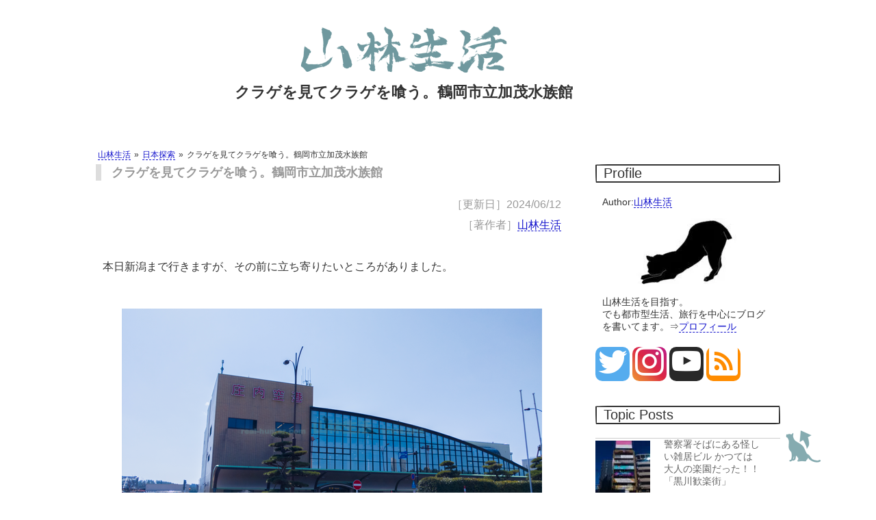

--- FILE ---
content_type: text/html; charset=UTF-8
request_url: https://real-hunter.com/machi/20210419.html
body_size: 13484
content:
<!DOCTYPE html>
<html lang="ja" itemscope itemtype="http://schema.org/Thing" prefix="og: http://ogp.me/ns#"><head><meta charset="UTF-8">
<meta http-equiv="x-dns-prefetch-control" content="on">	
<link rel="preconnect dns-prefetch" href="https://developers.google.com/speed/libraries/">
<link rel="preconnect dns-prefetch" href="https://developers.google.com/apis-explorer/#p">
<link rel="preconnect dns-prefetch" href="https://www.doubleclickbygoogle.com/">
<link rel="preconnect dns-prefetch" href="https://fonts.google.com/">
<link rel="preconnect dns-prefetch" href="https://youtube.com/">
<link rel="preconnect dns-prefetch" href="https://wp.com/">
<link rel="preload" href="https://pagead2.googlesyndication.com/pagead/js/r20200526/r20190131/reactive_library_fy2019.js" as="script">
<link rel="preload" href="https://pagead2.googlesyndication.com/pagead/js/r20200526/r20190131/show_ads_impl_fy2019.js" as="script">
<link rel="preload" href="https://real-hunter.com/wp-includes/js/jquery/jquery.js?ver=1.12.4-wp" as="script">
<link rel="preload" href="https://pagead2.googlesyndication.com/pagead/js/adsbygoogle.js" as="script">
<title>クラゲを見てクラゲを喰う。鶴岡市立加茂水族館</title>
<meta name='robots' content='max-image-preview:large' />
<link rel='stylesheet' id='jetpack-videopress-video-block-view-css' href='https://real-hunter.com/wp-content/plugins/jetpack/jetpack_vendor/automattic/jetpack-videopress/build/block-editor/blocks/video/view.css?minify=false&#038;ver=317afd605f368082816f' type='text/css' media='all' />
<link rel='stylesheet' id='mediaelement-css' href='https://real-hunter.com/wp-includes/js/mediaelement/mediaelementplayer-legacy.min.css?ver=4.2.17' type='text/css' media='all' />
<link rel='stylesheet' id='wp-mediaelement-css' href='https://real-hunter.com/wp-includes/js/mediaelement/wp-mediaelement.min.css?ver=6.2.8' type='text/css' media='all' />
<link rel='stylesheet' id='classic-theme-styles-css' href='https://real-hunter.com/wp-includes/css/classic-themes.min.css?ver=6.2.8' type='text/css' media='all' />
<style id='global-styles-inline-css' type='text/css'>
body{--wp--preset--color--black: #000000;--wp--preset--color--cyan-bluish-gray: #abb8c3;--wp--preset--color--white: #ffffff;--wp--preset--color--pale-pink: #f78da7;--wp--preset--color--vivid-red: #cf2e2e;--wp--preset--color--luminous-vivid-orange: #ff6900;--wp--preset--color--luminous-vivid-amber: #fcb900;--wp--preset--color--light-green-cyan: #7bdcb5;--wp--preset--color--vivid-green-cyan: #00d084;--wp--preset--color--pale-cyan-blue: #8ed1fc;--wp--preset--color--vivid-cyan-blue: #0693e3;--wp--preset--color--vivid-purple: #9b51e0;--wp--preset--gradient--vivid-cyan-blue-to-vivid-purple: linear-gradient(135deg,rgba(6,147,227,1) 0%,rgb(155,81,224) 100%);--wp--preset--gradient--light-green-cyan-to-vivid-green-cyan: linear-gradient(135deg,rgb(122,220,180) 0%,rgb(0,208,130) 100%);--wp--preset--gradient--luminous-vivid-amber-to-luminous-vivid-orange: linear-gradient(135deg,rgba(252,185,0,1) 0%,rgba(255,105,0,1) 100%);--wp--preset--gradient--luminous-vivid-orange-to-vivid-red: linear-gradient(135deg,rgba(255,105,0,1) 0%,rgb(207,46,46) 100%);--wp--preset--gradient--very-light-gray-to-cyan-bluish-gray: linear-gradient(135deg,rgb(238,238,238) 0%,rgb(169,184,195) 100%);--wp--preset--gradient--cool-to-warm-spectrum: linear-gradient(135deg,rgb(74,234,220) 0%,rgb(151,120,209) 20%,rgb(207,42,186) 40%,rgb(238,44,130) 60%,rgb(251,105,98) 80%,rgb(254,248,76) 100%);--wp--preset--gradient--blush-light-purple: linear-gradient(135deg,rgb(255,206,236) 0%,rgb(152,150,240) 100%);--wp--preset--gradient--blush-bordeaux: linear-gradient(135deg,rgb(254,205,165) 0%,rgb(254,45,45) 50%,rgb(107,0,62) 100%);--wp--preset--gradient--luminous-dusk: linear-gradient(135deg,rgb(255,203,112) 0%,rgb(199,81,192) 50%,rgb(65,88,208) 100%);--wp--preset--gradient--pale-ocean: linear-gradient(135deg,rgb(255,245,203) 0%,rgb(182,227,212) 50%,rgb(51,167,181) 100%);--wp--preset--gradient--electric-grass: linear-gradient(135deg,rgb(202,248,128) 0%,rgb(113,206,126) 100%);--wp--preset--gradient--midnight: linear-gradient(135deg,rgb(2,3,129) 0%,rgb(40,116,252) 100%);--wp--preset--duotone--dark-grayscale: url('#wp-duotone-dark-grayscale');--wp--preset--duotone--grayscale: url('#wp-duotone-grayscale');--wp--preset--duotone--purple-yellow: url('#wp-duotone-purple-yellow');--wp--preset--duotone--blue-red: url('#wp-duotone-blue-red');--wp--preset--duotone--midnight: url('#wp-duotone-midnight');--wp--preset--duotone--magenta-yellow: url('#wp-duotone-magenta-yellow');--wp--preset--duotone--purple-green: url('#wp-duotone-purple-green');--wp--preset--duotone--blue-orange: url('#wp-duotone-blue-orange');--wp--preset--font-size--small: 13px;--wp--preset--font-size--medium: 20px;--wp--preset--font-size--large: 36px;--wp--preset--font-size--x-large: 42px;--wp--preset--spacing--20: 0.44rem;--wp--preset--spacing--30: 0.67rem;--wp--preset--spacing--40: 1rem;--wp--preset--spacing--50: 1.5rem;--wp--preset--spacing--60: 2.25rem;--wp--preset--spacing--70: 3.38rem;--wp--preset--spacing--80: 5.06rem;--wp--preset--shadow--natural: 6px 6px 9px rgba(0, 0, 0, 0.2);--wp--preset--shadow--deep: 12px 12px 50px rgba(0, 0, 0, 0.4);--wp--preset--shadow--sharp: 6px 6px 0px rgba(0, 0, 0, 0.2);--wp--preset--shadow--outlined: 6px 6px 0px -3px rgba(255, 255, 255, 1), 6px 6px rgba(0, 0, 0, 1);--wp--preset--shadow--crisp: 6px 6px 0px rgba(0, 0, 0, 1);}:where(.is-layout-flex){gap: 0.5em;}body .is-layout-flow > .alignleft{float: left;margin-inline-start: 0;margin-inline-end: 2em;}body .is-layout-flow > .alignright{float: right;margin-inline-start: 2em;margin-inline-end: 0;}body .is-layout-flow > .aligncenter{margin-left: auto !important;margin-right: auto !important;}body .is-layout-constrained > .alignleft{float: left;margin-inline-start: 0;margin-inline-end: 2em;}body .is-layout-constrained > .alignright{float: right;margin-inline-start: 2em;margin-inline-end: 0;}body .is-layout-constrained > .aligncenter{margin-left: auto !important;margin-right: auto !important;}body .is-layout-constrained > :where(:not(.alignleft):not(.alignright):not(.alignfull)){max-width: var(--wp--style--global--content-size);margin-left: auto !important;margin-right: auto !important;}body .is-layout-constrained > .alignwide{max-width: var(--wp--style--global--wide-size);}body .is-layout-flex{display: flex;}body .is-layout-flex{flex-wrap: wrap;align-items: center;}body .is-layout-flex > *{margin: 0;}:where(.wp-block-columns.is-layout-flex){gap: 2em;}.has-black-color{color: var(--wp--preset--color--black) !important;}.has-cyan-bluish-gray-color{color: var(--wp--preset--color--cyan-bluish-gray) !important;}.has-white-color{color: var(--wp--preset--color--white) !important;}.has-pale-pink-color{color: var(--wp--preset--color--pale-pink) !important;}.has-vivid-red-color{color: var(--wp--preset--color--vivid-red) !important;}.has-luminous-vivid-orange-color{color: var(--wp--preset--color--luminous-vivid-orange) !important;}.has-luminous-vivid-amber-color{color: var(--wp--preset--color--luminous-vivid-amber) !important;}.has-light-green-cyan-color{color: var(--wp--preset--color--light-green-cyan) !important;}.has-vivid-green-cyan-color{color: var(--wp--preset--color--vivid-green-cyan) !important;}.has-pale-cyan-blue-color{color: var(--wp--preset--color--pale-cyan-blue) !important;}.has-vivid-cyan-blue-color{color: var(--wp--preset--color--vivid-cyan-blue) !important;}.has-vivid-purple-color{color: var(--wp--preset--color--vivid-purple) !important;}.has-black-background-color{background-color: var(--wp--preset--color--black) !important;}.has-cyan-bluish-gray-background-color{background-color: var(--wp--preset--color--cyan-bluish-gray) !important;}.has-white-background-color{background-color: var(--wp--preset--color--white) !important;}.has-pale-pink-background-color{background-color: var(--wp--preset--color--pale-pink) !important;}.has-vivid-red-background-color{background-color: var(--wp--preset--color--vivid-red) !important;}.has-luminous-vivid-orange-background-color{background-color: var(--wp--preset--color--luminous-vivid-orange) !important;}.has-luminous-vivid-amber-background-color{background-color: var(--wp--preset--color--luminous-vivid-amber) !important;}.has-light-green-cyan-background-color{background-color: var(--wp--preset--color--light-green-cyan) !important;}.has-vivid-green-cyan-background-color{background-color: var(--wp--preset--color--vivid-green-cyan) !important;}.has-pale-cyan-blue-background-color{background-color: var(--wp--preset--color--pale-cyan-blue) !important;}.has-vivid-cyan-blue-background-color{background-color: var(--wp--preset--color--vivid-cyan-blue) !important;}.has-vivid-purple-background-color{background-color: var(--wp--preset--color--vivid-purple) !important;}.has-black-border-color{border-color: var(--wp--preset--color--black) !important;}.has-cyan-bluish-gray-border-color{border-color: var(--wp--preset--color--cyan-bluish-gray) !important;}.has-white-border-color{border-color: var(--wp--preset--color--white) !important;}.has-pale-pink-border-color{border-color: var(--wp--preset--color--pale-pink) !important;}.has-vivid-red-border-color{border-color: var(--wp--preset--color--vivid-red) !important;}.has-luminous-vivid-orange-border-color{border-color: var(--wp--preset--color--luminous-vivid-orange) !important;}.has-luminous-vivid-amber-border-color{border-color: var(--wp--preset--color--luminous-vivid-amber) !important;}.has-light-green-cyan-border-color{border-color: var(--wp--preset--color--light-green-cyan) !important;}.has-vivid-green-cyan-border-color{border-color: var(--wp--preset--color--vivid-green-cyan) !important;}.has-pale-cyan-blue-border-color{border-color: var(--wp--preset--color--pale-cyan-blue) !important;}.has-vivid-cyan-blue-border-color{border-color: var(--wp--preset--color--vivid-cyan-blue) !important;}.has-vivid-purple-border-color{border-color: var(--wp--preset--color--vivid-purple) !important;}.has-vivid-cyan-blue-to-vivid-purple-gradient-background{background: var(--wp--preset--gradient--vivid-cyan-blue-to-vivid-purple) !important;}.has-light-green-cyan-to-vivid-green-cyan-gradient-background{background: var(--wp--preset--gradient--light-green-cyan-to-vivid-green-cyan) !important;}.has-luminous-vivid-amber-to-luminous-vivid-orange-gradient-background{background: var(--wp--preset--gradient--luminous-vivid-amber-to-luminous-vivid-orange) !important;}.has-luminous-vivid-orange-to-vivid-red-gradient-background{background: var(--wp--preset--gradient--luminous-vivid-orange-to-vivid-red) !important;}.has-very-light-gray-to-cyan-bluish-gray-gradient-background{background: var(--wp--preset--gradient--very-light-gray-to-cyan-bluish-gray) !important;}.has-cool-to-warm-spectrum-gradient-background{background: var(--wp--preset--gradient--cool-to-warm-spectrum) !important;}.has-blush-light-purple-gradient-background{background: var(--wp--preset--gradient--blush-light-purple) !important;}.has-blush-bordeaux-gradient-background{background: var(--wp--preset--gradient--blush-bordeaux) !important;}.has-luminous-dusk-gradient-background{background: var(--wp--preset--gradient--luminous-dusk) !important;}.has-pale-ocean-gradient-background{background: var(--wp--preset--gradient--pale-ocean) !important;}.has-electric-grass-gradient-background{background: var(--wp--preset--gradient--electric-grass) !important;}.has-midnight-gradient-background{background: var(--wp--preset--gradient--midnight) !important;}.has-small-font-size{font-size: var(--wp--preset--font-size--small) !important;}.has-medium-font-size{font-size: var(--wp--preset--font-size--medium) !important;}.has-large-font-size{font-size: var(--wp--preset--font-size--large) !important;}.has-x-large-font-size{font-size: var(--wp--preset--font-size--x-large) !important;}
.wp-block-navigation a:where(:not(.wp-element-button)){color: inherit;}
:where(.wp-block-columns.is-layout-flex){gap: 2em;}
.wp-block-pullquote{font-size: 1.5em;line-height: 1.6;}
</style>
<link rel='stylesheet' id='jquery-lazyloadxt-fadein-css-css' href='//real-hunter.com/wp-content/plugins/a3-lazy-load/assets/css/jquery.lazyloadxt.fadein.css?ver=6.2.8' type='text/css' media='all' />
<link rel='stylesheet' id='a3a3_lazy_load-css' href='//real-hunter.com/wp-content/uploads/sass/a3_lazy_load.min.css?ver=1620571564' type='text/css' media='all' />
<script defer src='https://real-hunter.com/wp-includes/js/jquery/jquery.min.js?ver=3.6.4' id='jquery-core-js'></script>
<script defer src='https://real-hunter.com/wp-includes/js/jquery/jquery-migrate.min.js?ver=3.4.0' id='jquery-migrate-js'></script>
	<style>img#wpstats{display:none}</style>
		<link rel="alternate" type="application/rss+xml" title="山林生活" href="https://real-hunter.com/feed">
<meta property="og:title" content="クラゲを見てクラゲを喰う。鶴岡市立加茂水族館" />
<meta property="og:description" content="本日新潟まで行きますが、その前に立ち寄りたいところがありました。 まずは庄内空港。現在空港は減便しているため静かです。庄内空港も一日往復10便の離発着があったのが現在は4便だけとなっています。空港で食" />
<meta property="og:type" content="article" />
<meta property="og:url" content="https://real-hunter.com/machi/20210419.html" />
<meta property="og:image" content="https://real-hunter.com/wp-content/uploads/903456.jpg" />
<meta property="og:site_name" content="山林生活" />
<meta property="article:author" content="山林生活" />
<meta name="twitter:card" content="summary_large_image" />
<meta name="twitter:site" content="@noma_takanashi" />
<meta property="og:locale" content="ja_JP" />
<link rel="icon" href="https://real-hunter.com/wp-content/uploads/cropped-title0010-1-80x80.png" sizes="32x32" />
<link rel="icon" href="https://real-hunter.com/wp-content/uploads/cropped-title0010-1-300x300.png" sizes="192x192" />
<link rel="apple-touch-icon" href="https://real-hunter.com/wp-content/uploads/cropped-title0010-1-300x300.png" />
<meta name="msapplication-TileImage" content="https://real-hunter.com/wp-content/uploads/cropped-title0010-1-300x300.png" />
<link rel="stylesheet" href="https://real-hunter.com/wp-content/themes/real-hunter/style.css" media="screen">
<meta name="viewport" content="width=device-width,user-scalable=yes" />
<meta name="description" itemprop="description" content="本日新潟まで行きますが、その前に立ち寄りたいところがありました。まずは庄内空港。現在空港は減便しているため静かです。庄内空港も一日往復10便の離発着があったのが..." />
<link rel="canonical" href="https://real-hunter.com/machi/20210419.html" />
	
  <meta itemprop="image" content="https://real-hunter.com/wp-content/uploads/903456.jpg" />
  
 
<!-- Windows用アイコン -->
<meta name="application-name" content="https://real-hunter.com/"/>
<meta name="msapplication-square70x70logo" content="small.jpg"/>
<meta name="msapplication-square150x150logo" content="medium.jpg"/>
<meta name="msapplication-wide310x150logo" content="wide.jpg"/>
<meta name="msapplication-square310x310logo" content="large.jpg"/>
<meta name="msapplication-TileColor" content="#FAA500"/>	
</head><body><div id="top">
<header>
<a href="https://real-hunter.com"><img src="https://real-hunter.com/wp-content/themes/real-hunter/image/title.png" alt="山林生活" lazyload="on" width="320" height="100" /></a>
<h1>クラゲを見てクラゲを喰う。鶴岡市立加茂水族館</h1>
</header><article id="index">
            <ol class="breadcrumbs" typeof="BreadcrumbList" vocab="http://schema.org/">
            <!-- Breadcrumb NavXT 7.2.0 -->
<li><span property="itemListElement" typeof="ListItem"><a property="item" typeof="WebPage" title="山林生活へ移動" href="https://real-hunter.com" class="home"><span property="name">山林生活</span></a><meta property="position" content="1"></span></li><li><span property="itemListElement" typeof="ListItem"><a property="item" typeof="WebPage" title="日本探索のカテゴリーアーカイブへ移動" href="https://real-hunter.com/./machi" class="taxonomy category"><span property="name">日本探索</span></a><meta property="position" content="2"></span></li><li><span property="itemListElement" typeof="ListItem"><span property="name">クラゲを見てクラゲを喰う。鶴岡市立加茂水族館</span><meta property="position" content="3"></span></li>        </ol>
    <h2>クラゲを見てクラゲを喰う。鶴岡市立加茂水族館</h2>
<div class="date">［更新日］<time datetime="2024-06-12">2024/06/12</time></div>
	<div class="date">［著作者］<a href="https://real-hunter.com/profile#prof" rel="author">山林生活</a></div>
<p>本日新潟まで行きますが、その前に立ち寄りたいところがありました。</p>
<p><img decoding="async" src="https://real-hunter.com/wp-content/uploads/411790.png" alt="" width="614" height="344" class="aligncenter size-full wp-image-16918" srcset="https://real-hunter.com/wp-content/uploads/411790.png 614w, https://real-hunter.com/wp-content/uploads/411790-300x168.png 300w, https://real-hunter.com/wp-content/uploads/411790-600x336.png 600w" sizes="(max-width: 614px) 100vw, 614px" lazyload="on" loading="lazy" /></p>
<p>まずは庄内空港。現在空港は減便しているため静かです。庄内空港も一日往復10便の離発着があったのが現在は4便だけとなっています。空港で食事をしようとしましたが食べたいものが見当たらずでしたので、こちらでは食事をせずに先に進みます。</p>
<p><img decoding="async" loading="lazy" src="https://real-hunter.com/wp-content/uploads/03523.jpg" alt="" width="614" height="345" class="aligncenter size-full wp-image-16917" srcset="https://real-hunter.com/wp-content/uploads/03523.jpg 614w, https://real-hunter.com/wp-content/uploads/03523-300x169.jpg 300w, https://real-hunter.com/wp-content/uploads/03523-600x337.jpg 600w" sizes="(max-width: 614px) 100vw, 614px" lazyload="on" loading="lazy" /></p>
<p>ついた先は山形県鶴岡市にある鶴岡市立加茂水族館です。</p>
<p>こちらはクラゲの水族館として有名なところで、クラゲの種類が豊富なためギネスにも認定されています。<br />
普段水族館に行くこともありません。地元の川崎水族館すら行ったことが無いです。地方の水族館であれば尚更行く機会は減ります。今行かないともう行かないような気がするんです。せっかくここまで来たわけです。とくに行きたいところがあるわけではないので鶴岡市の観光スポット、加茂水族館に行くこととしました。</p>
<p>館内に入るためには検温をしてマスク着用、手の消毒。それと連絡先を記入しなければなりません。万が一コロナが発生した時に連絡が取れるようにでしょう。今回の旅でホテル以外の施設でも名前と連絡先を書く機会がありました。個人情報を何に使われるかわかりません。でもこればかりは仕方ないため甘んじて受けいれました。</p>
<p><img decoding="async" loading="lazy" src="https://real-hunter.com/wp-content/uploads/03391.jpg" alt="" width="614" height="345" class="aligncenter size-full wp-image-16915" srcset="https://real-hunter.com/wp-content/uploads/03391.jpg 614w, https://real-hunter.com/wp-content/uploads/03391-300x169.jpg 300w, https://real-hunter.com/wp-content/uploads/03391-600x337.jpg 600w" sizes="(max-width: 614px) 100vw, 614px" lazyload="on" loading="lazy" /></p>
<p>水族館に行って魚を見ると「うまそう」と感じるのは日本人として正常なんでしょうね。</p>
<p><img decoding="async" loading="lazy" src="https://real-hunter.com/wp-content/uploads/03397.jpg" alt="" width="614" height="345" class="aligncenter size-full wp-image-16916" srcset="https://real-hunter.com/wp-content/uploads/03397.jpg 614w, https://real-hunter.com/wp-content/uploads/03397-300x169.jpg 300w, https://real-hunter.com/wp-content/uploads/03397-600x337.jpg 600w" sizes="(max-width: 614px) 100vw, 614px" lazyload="on" loading="lazy" /></p>
<p>このアジは脂がのってそう。刺身よりも塩焼きにして大根おろしに醤油かけて食べるのがよさそうですね。</p>
<p><img decoding="async" loading="lazy" src="https://real-hunter.com/wp-content/uploads/03418.png" alt="" width="614" height="345" class="aligncenter size-full wp-image-16914" srcset="https://real-hunter.com/wp-content/uploads/03418.png 614w, https://real-hunter.com/wp-content/uploads/03418-300x169.png 300w, https://real-hunter.com/wp-content/uploads/03418-600x337.png 600w" sizes="(max-width: 614px) 100vw, 614px" lazyload="on" loading="lazy" /></p>
<p>日本人からしてみれば水族館は生け簀と大差ないのでしょう。むしろしっかり飼育され食事も与えて健康に育ってるから生け簀で見る魚、スーパーの鮮魚に置いてあるものよりもおいしく見えるのでしょう。<br />
これが牧場の牛や動物園の豚を見て「うまそう」と思えないのは自分でさばくことが無いからなんでしょう。生き物を食べるのであればやっぱり殺して解体して食べるまでの一連の作業をしっかり学校で教えた方が良いと思うんです。</p>
<p><img decoding="async" loading="lazy" src="https://real-hunter.com/wp-content/uploads/03456.png" alt="" width="614" height="345" class="aligncenter size-full wp-image-16913" srcset="https://real-hunter.com/wp-content/uploads/03456.png 614w, https://real-hunter.com/wp-content/uploads/03456-300x169.png 300w, https://real-hunter.com/wp-content/uploads/03456-600x337.png 600w" sizes="(max-width: 614px) 100vw, 614px" lazyload="on" loading="lazy" /></p>
<p>クラゲは別に美味しそうとは思えないんですが。中華料理とかでも食べてるし、刺身的なものも食べてるはずですがクラゲを見てうまそうに思えないんです。別にクラゲ不味くないのに魚と違うのはなぜなんでしょうかね。</p>
<p><img decoding="async" loading="lazy" src="https://real-hunter.com/wp-content/uploads/03477.jpg" alt="" width="614" height="345" class="aligncenter size-full wp-image-16911" srcset="https://real-hunter.com/wp-content/uploads/03477.jpg 614w, https://real-hunter.com/wp-content/uploads/03477-300x169.jpg 300w, https://real-hunter.com/wp-content/uploads/03477-600x337.jpg 600w" sizes="(max-width: 614px) 100vw, 614px" lazyload="on" loading="lazy" /></p>
<p><img decoding="async" loading="lazy" src="https://real-hunter.com/wp-content/uploads/03501.png" alt="" width="614" height="345" class="aligncenter size-full wp-image-16910" srcset="https://real-hunter.com/wp-content/uploads/03501.png 614w, https://real-hunter.com/wp-content/uploads/03501-300x169.png 300w, https://real-hunter.com/wp-content/uploads/03501-600x337.png 600w" sizes="(max-width: 614px) 100vw, 614px" lazyload="on" loading="lazy" /></p>
<p>幻想的で可愛く、そしてきれいですね。うまそうとは微塵も思いません。</p>
<p><img decoding="async" loading="lazy" src="https://real-hunter.com/wp-content/uploads/03513.png" alt="" width="614" height="345" class="aligncenter size-full wp-image-16909" srcset="https://real-hunter.com/wp-content/uploads/03513.png 614w, https://real-hunter.com/wp-content/uploads/03513-300x169.png 300w, https://real-hunter.com/wp-content/uploads/03513-600x337.png 600w" sizes="(max-width: 614px) 100vw, 614px" lazyload="on" loading="lazy" /></p>
<p>年間50万人くらい来場するそうで普段はかなり混んでいるみたいです。<br />
止まることが許されずベルトコンベアで流されるように見る感じなんでしょう。このように撮影をするのも難しいんだと思います。<br />
空いているときに来れてよかったです。コロナの影響でアシカショーみたいなのはやっていないそうですが、加茂水族館の一番の見どころであるクラゲは観れました。</p>
<p>今でこそここまで人気ですが、このようになるまでは前途多難な状況を乗り越えてきたからのようです。<br />
水族館としては1930年に開業。しかし戦争や経営難から幾度も廃業、休業を繰りかえしてきました。戦後も経営はそこまで明るくなく、バブル崩壊の頃は年間来場者が10万人を割り、ノーゲストの日もあったそうです。それを救ったのがクラゲでした。</p>
<p>クラゲ極振りをすることで他の水族館と違った形で売り出せたのです。その結果、収益が上がり2014年には新館をオープンすることができました。クラゲもすごいですが、ここで働いていた職員、そして当時の館長・村上龍男氏の功績があったからここまで人気となったのでしょう。<br />
村上氏は1億円以上の負債を抱え、水族館を存続させようと尽力したそうです。自分の働いているところのために借金できるって相当クレイジーじゃないとできないですよね。この人じゃなきゃ加茂水族館は助けられなかったんでしょう。</p>
<p><img decoding="async" loading="lazy" src="https://real-hunter.com/wp-content/uploads/03519.png" alt="" width="614" height="345" class="aligncenter size-full wp-image-16908" srcset="https://real-hunter.com/wp-content/uploads/03519.png 614w, https://real-hunter.com/wp-content/uploads/03519-300x169.png 300w, https://real-hunter.com/wp-content/uploads/03519-600x337.png 600w" sizes="(max-width: 614px) 100vw, 614px" lazyload="on" loading="lazy" /></p>
<p>食事も加茂水族館で済ませます。赤鯛てぇ丼というもので真鯛の刺身と炊き込みご飯のセットです。</p>
<p><img decoding="async" loading="lazy" src="https://real-hunter.com/wp-content/uploads/03522.png" alt="" width="614" height="345" class="aligncenter size-full wp-image-16906" srcset="https://real-hunter.com/wp-content/uploads/03522.png 614w, https://real-hunter.com/wp-content/uploads/03522-300x169.png 300w, https://real-hunter.com/wp-content/uploads/03522-600x337.png 600w" sizes="(max-width: 614px) 100vw, 614px" lazyload="on" loading="lazy" /></p>
<p>この鯛が身がしまっていて美味いんです。真鯛の上に乗っている柚子胡椒と梅のトッピングが合うんです。真鯛は3月から6月が旬らしく、ちょうど始まったばかりでした。このメニューは6月中旬までやっているそうです。</p>
<p><img decoding="async" loading="lazy" src="https://real-hunter.com/wp-content/uploads/03521.jpg" alt="" width="614" height="345" class="aligncenter size-full wp-image-16907" srcset="https://real-hunter.com/wp-content/uploads/03521.jpg 614w, https://real-hunter.com/wp-content/uploads/03521-300x169.jpg 300w, https://real-hunter.com/wp-content/uploads/03521-600x337.jpg 600w" sizes="(max-width: 614px) 100vw, 614px" lazyload="on" loading="lazy" /></p>
<p>こちらはクラゲです。やっぱりここでクラゲは外せません。<br />
散々クラゲ見て幻想的で美しい、かわいいと言いつつ最後は食べちゃう鬼畜スタイル。<br />
子供のころ親に連れられて長野の牧場を経営している民宿に泊まったことがあります。かわいいお馬さんと戯れたあとの昼ごはんに出たのは馬刺しでした。このクラゲも「かわいいね」って言っていたヤツの一匹かもしれません。</p>
<p>久しぶりにクラゲを食べましたが、美味いとか不味いとか味の評価が難しい食材でした。食感を楽しむ。それだけですね。</p>
<p>そうです。人間は食感を楽しむだけのためにクラゲを殺し、切り刻み食べているのです。そもそもクラゲの栄養素はかなり低いです。食感のためだけに殺されるクラゲ。</p>
<p class="f18p">少しはクラゲの気持ちになってみましょう。</p>
<p>鶴岡市に行く機会も少ないし、行くとしたら仕事になります。そのため水族館には行けないでしょう。このような旅でなければここには来なかったと思います。立ち寄ってよかったです。</p>
<p>この後はどこにも立ち寄らずに新潟に向かいます。新潟市は政令指定都市。いろんな店があるので街を歩きたいと思います。</p>
	
 
<div class="share"><ul> 
<!--Facebookボタン-->
<li class="facebook"><a href="http://www.facebook.com/sharer.php?src=bm&u=https%3A%2F%2Freal-hunter.com%2Fmachi%2F20210419.html&t=%E3%82%AF%E3%83%A9%E3%82%B2%E3%82%92%E8%A6%8B%E3%81%A6%E3%82%AF%E3%83%A9%E3%82%B2%E3%82%92%E5%96%B0%E3%81%86%E3%80%82%E9%B6%B4%E5%B2%A1%E5%B8%82%E7%AB%8B%E5%8A%A0%E8%8C%82%E6%B0%B4%E6%97%8F%E9%A4%A8｜山林生活"  onclick="javascript:window.open(this.href, '', 'menubar=no,toolbar=no,resizable=yes,scrollbars=yes,height=300,width=600');return false;">        <span class="icon-facebook2"></span> facebook </a></li>
<!--ツイートボタン-->
<li class="tweet"><a href="http://twitter.com/intent/tweet?url=https%3A%2F%2Freal-hunter.com%2Fmachi%2F20210419.html&text=%E3%82%AF%E3%83%A9%E3%82%B2%E3%82%92%E8%A6%8B%E3%81%A6%E3%82%AF%E3%83%A9%E3%82%B2%E3%82%92%E5%96%B0%E3%81%86%E3%80%82%E9%B6%B4%E5%B2%A1%E5%B8%82%E7%AB%8B%E5%8A%A0%E8%8C%82%E6%B0%B4%E6%97%8F%E9%A4%A8｜山林生活&tw_p=tweetbutton" onclick="javascript:window.open(this.href, '', 'menubar=no,toolbar=no,resizable=yes,scrollbars=yes,height=300,width=600');return false;">        <span class="icon-twitter"></span> tweet </a></li>
<!--はてなボタン--> 
<li class="hatena"><a href="http://b.hatena.ne.jp/add?mode=confirm&url=https%3A%2F%2Freal-hunter.com%2Fmachi%2F20210419.html"  onclick="javascript:window.open(this.href, '', 'menubar=no,toolbar=no,resizable=yes,scrollbars=yes,height=400,width=510');return false;"><span class="icon-hatebu"></span> はてブ </a></li>
<!--LINEボタン-->   
<li class="line"><a href="http://line.me/R/msg/text/?%E3%82%AF%E3%83%A9%E3%82%B2%E3%82%92%E8%A6%8B%E3%81%A6%E3%82%AF%E3%83%A9%E3%82%B2%E3%82%92%E5%96%B0%E3%81%86%E3%80%82%E9%B6%B4%E5%B2%A1%E5%B8%82%E7%AB%8B%E5%8A%A0%E8%8C%82%E6%B0%B4%E6%97%8F%E9%A4%A8｜山林生活%0Ahttps%3A%2F%2Freal-hunter.com%2Fmachi%2F20210419.html"><span class="icon-line"></span> LINE</a></li>     
<!--ポケットボタン-->      
<li class="pocket"><a href="http://getpocket.com/edit?url=https%3A%2F%2Freal-hunter.com%2Fmachi%2F20210419.html&title=%E3%82%AF%E3%83%A9%E3%82%B2%E3%82%92%E8%A6%8B%E3%81%A6%E3%82%AF%E3%83%A9%E3%82%B2%E3%82%92%E5%96%B0%E3%81%86%E3%80%82%E9%B6%B4%E5%B2%A1%E5%B8%82%E7%AB%8B%E5%8A%A0%E8%8C%82%E6%B0%B4%E6%97%8F%E9%A4%A8｜山林生活"><span class="icon-pocket"></span> Pocket </a></li>
</ul></div><div class="paging">
<div class="next"><a href="https://real-hunter.com/machi/20210420.html" rel="next">雑多な世界に花街を感じる新潟市の古町</a></div>

<div class="prev"><a href="https://real-hunter.com/machi/20210418.html" rel="prev">【愉快なロンドン！】ロンドン酒田A館にみる酒田歓楽街の今後</a></div>
</div>


<ins class="adsbygoogle"
     style="display:block"
     data-ad-format="autorelaxed"
     data-ad-client="ca-pub-8600324818571908"
     data-ad-slot="7523072545"></ins>
<script>
     (adsbygoogle = window.adsbygoogle || []).push({});
</script>

<!--関連記事-->
<h3>関連記事</h3>
<div class="post-list">
<a href="https://real-hunter.com/machi/20241230.html" id="post-30697"></a>
<div class="post-title">YOUは何しに伊那へ！？飲み屋の数トップクラスの伊那歓楽街</div>
<figure class="eyecatch">
<img width="150" height="150" src="https://real-hunter.com/wp-content/uploads/3450237.RAW-02-150x150.jpg" class="attachment-150x150 size-150x150 wp-post-image" alt="YOUは何しに伊那へ！？飲み屋の数トップクラスの伊那歓楽街" decoding="async" loading="lazy" title="YOUは何しに伊那へ！？飲み屋の数トップクラスの伊那歓楽街" srcset="https://real-hunter.com/wp-content/uploads/3450237.RAW-02-150x150.jpg 150w, https://real-hunter.com/wp-content/uploads/3450237.RAW-02-80x80.jpg 80w" sizes="(max-width: 150px) 100vw, 150px" lazyload="on" loading="lazy" /></figure>
<div class="entry-post"><p class="description">



本日は長野県の伊那市に来ております。こちらはＪＲ飯田線の伊那市駅です。



こちらにはようこそ伊那...</p></div>
</div>
  
          <div class="post-list">
<a href="https://real-hunter.com/machi/20221126.html" id="post-24323"></a>
<div class="post-title">崖の下の怪しいスナック。遊郭のあった湯田中温泉郷</div>
<figure class="eyecatch">
<img width="150" height="150" src="https://real-hunter.com/wp-content/uploads/4342906-150x150.jpg" class="attachment-150x150 size-150x150 wp-post-image" alt="崖の下の怪しいスナック。遊郭のあった湯田中温泉郷" decoding="async" loading="lazy" title="崖の下の怪しいスナック。遊郭のあった湯田中温泉郷" srcset="https://real-hunter.com/wp-content/uploads/4342906-150x150.jpg 150w, https://real-hunter.com/wp-content/uploads/4342906-80x80.jpg 80w" sizes="(max-width: 150px) 100vw, 150px" lazyload="on" loading="lazy" /></figure>
<div class="entry-post"><p class="description">

長野県の湯田中温泉郷に来ております。夕方ですがだいぶ静かです。



日本人の多くは温泉好きで、日本に来る外...</p></div>
</div>
  
          <div class="post-list">
<a href="https://real-hunter.com/machi/20180521.html" id="post-1443"></a>
<div class="post-title">勝浦の銭湯「松の湯」に行ってみた</div>
<figure class="eyecatch">
<img width="150" height="150" src="https://real-hunter.com/wp-content/uploads/2018/05/DSC_0903-614x345-150x150.jpg" class="attachment-150x150 size-150x150 wp-post-image" alt="勝浦の銭湯「松の湯」に行ってみた" decoding="async" loading="lazy" title="勝浦の銭湯「松の湯」に行ってみた" srcset="https://real-hunter.com/wp-content/uploads/2018/05/DSC_0903-614x345-150x150.jpg 150w, https://real-hunter.com/wp-content/uploads/2018/05/DSC_0903-614x345-80x80.jpg 80w" sizes="(max-width: 150px) 100vw, 150px" lazyload="on" loading="lazy" /></figure>
<div class="entry-post"><p class="description">風呂無しワンルームです。私の山林は風呂無しワンルームなんです。

山林で生活、小屋暮らしをしてる人ってやっぱりドラム缶風...</p></div>
</div>
<div class="post-list">
<ins class="adsbygoogle"
     style="display:block"
     data-ad-format="fluid"
     data-ad-layout-key="-eg+15-6i-df+1dk"
     data-ad-client="ca-pub-8600324818571908"
     data-ad-slot="2311558833"></ins>
<script>
     (adsbygoogle = window.adsbygoogle || []).push({});
</script>
</div>
  
          <div class="post-list">
<a href="https://real-hunter.com/machi/20250115.html" id="post-30861"></a>
<div class="post-title">風俗なき松阪にある怪しい歓楽街「愛宕町歓楽街」</div>
<figure class="eyecatch">
<img width="150" height="150" src="https://real-hunter.com/wp-content/uploads/5848647.RAW-02-150x150.jpg" class="attachment-150x150 size-150x150 wp-post-image" alt="風俗なき松阪にある怪しい歓楽街「愛宕町歓楽街」" decoding="async" loading="lazy" title="風俗なき松阪にある怪しい歓楽街「愛宕町歓楽街」" srcset="https://real-hunter.com/wp-content/uploads/5848647.RAW-02-150x150.jpg 150w, https://real-hunter.com/wp-content/uploads/5848647.RAW-02-80x80.jpg 80w" sizes="(max-width: 150px) 100vw, 150px" lazyload="on" loading="lazy" /></figure>
<div class="entry-post"><p class="description">

本日は三重県松阪市に来ております。



こちらはＪＲ東海紀伊本線の松阪駅です。
わたしはずっと松阪のこと...</p></div>
</div>
  
          <div class="post-list">
<a href="https://real-hunter.com/machi/20241213.html" id="post-30524"></a>
<div class="post-title">ブラジルの人聞こえますか？人口二割が外国人の街「大泉ブラジリアンタウン」</div>
<figure class="eyecatch">
<img width="150" height="150" src="https://real-hunter.com/wp-content/uploads/218499.RAW-02-150x150.jpg" class="attachment-150x150 size-150x150 wp-post-image" alt="ブラジルの人聞こえますか？人口二割が外国人の街「大泉ブラジリアンタウン」" decoding="async" loading="lazy" title="ブラジルの人聞こえますか？人口二割が外国人の街「大泉ブラジリアンタウン」" srcset="https://real-hunter.com/wp-content/uploads/218499.RAW-02-150x150.jpg 150w, https://real-hunter.com/wp-content/uploads/218499.RAW-02-80x80.jpg 80w" sizes="(max-width: 150px) 100vw, 150px" lazyload="on" loading="lazy" /></figure>
<div class="entry-post"><p class="description">



本日は群馬県邑楽郡大泉町に来ております。こちらは東武小泉線の西小泉駅です。大泉なのに駅は小泉。てっきり大きな...</p></div>
</div>
  
            
          	</article>
<div id="index-contents-b">
		<div class="widget-container"><p class="side-menu">Profile</p>			<div class="textwidget"><p>Author:<a href="https://real-hunter.com/profile#prof"  rel="author">山林生活</a><p>
<div class="photo"><img class="lazy lazy-hidden" src="//real-hunter.com/wp-content/plugins/a3-lazy-load/assets/images/lazy_placeholder.gif" data-lazy-type="image" data-src="https://real-hunter.com/wp-content/uploads/top1.jpg" alt="山林生活" width="178" height="100"  /><noscript><img src="https://real-hunter.com/wp-content/uploads/top1.jpg" alt="山林生活" width="178" height="100"  /></noscript></div>
<p>山林生活を目指す。<br />
でも都市型生活、旅行を中心にブログを書いてます。⇒<a href="https://real-hunter.com/profile/" >プロフィール</a></p>
<ul class="profile">
<li class="profile-list tw"><a href="https://twitter.com/noma_takanashi" target="_blank" rel="noopener"><span class="icon-twitter"></span></a></li>
<li class="profile-list instagram"><a href="https://www.instagram.com/sanrin_seikatsu/" target="_blank" rel="noopener"><span class="icon-instagram"></span></a></li>
<li class="profile-list yb"><a href="https://www.youtube.com/channel/UC1UsNZQ8lEGwq3wR4gtmBWA/?sub_confirmation=1" target="_blank" rel="noopener"><span class="icon-youtube"></span></a></li>
<li class="profile-list rss_feed"><a href="https://real-hunter.com/feed/" target="_blank" rel="noopener"><span class="icon-rss2"></span></a></li>
</ul></div>
		</div><div class="widget-container"><p class="side-menu">Topic Posts</p>			<div class="textwidget"><ul class="sidemenu">
<li><a href="https://real-hunter.com/machi/aichi/20260130.html"><img width="80" height="80" src="//real-hunter.com/wp-content/plugins/a3-lazy-load/assets/images/lazy_placeholder.gif" data-lazy-type="image" data-src="https://real-hunter.com/wp-content/uploads/3335344.RAW-02-80x80.jpg" class="lazy lazy-hidden left wp-post-image" alt="" decoding="async" loading="lazy" srcset="" data-srcset="https://real-hunter.com/wp-content/uploads/3335344.RAW-02-80x80.jpg 80w, https://real-hunter.com/wp-content/uploads/3335344.RAW-02-150x150.jpg 150w" sizes="(max-width: 80px) 100vw, 80px" lazyload="on" loading="lazy" /><noscript><img width="80" height="80" src="https://real-hunter.com/wp-content/uploads/3335344.RAW-02-80x80.jpg" class="left wp-post-image" alt="" decoding="async" loading="lazy" srcset="https://real-hunter.com/wp-content/uploads/3335344.RAW-02-80x80.jpg 80w, https://real-hunter.com/wp-content/uploads/3335344.RAW-02-150x150.jpg 150w" sizes="(max-width: 80px) 100vw, 80px" lazyload="on" loading="lazy" /></noscript>警察署そばにある怪しい雑居ビル かつては大人の楽園だった！！「黒川歓楽街」</a></li>
<li><a href="https://real-hunter.com/machi/20260128.html"><img width="80" height="80" src="//real-hunter.com/wp-content/plugins/a3-lazy-load/assets/images/lazy_placeholder.gif" data-lazy-type="image" data-src="https://real-hunter.com/wp-content/uploads/720649.RAW-02-80x80.jpg" class="lazy lazy-hidden left wp-post-image" alt="" decoding="async" loading="lazy" srcset="" data-srcset="https://real-hunter.com/wp-content/uploads/720649.RAW-02-80x80.jpg 80w, https://real-hunter.com/wp-content/uploads/720649.RAW-02-150x150.jpg 150w" sizes="(max-width: 80px) 100vw, 80px" lazyload="on" loading="lazy" /><noscript><img width="80" height="80" src="https://real-hunter.com/wp-content/uploads/720649.RAW-02-80x80.jpg" class="left wp-post-image" alt="" decoding="async" loading="lazy" srcset="https://real-hunter.com/wp-content/uploads/720649.RAW-02-80x80.jpg 80w, https://real-hunter.com/wp-content/uploads/720649.RAW-02-150x150.jpg 150w" sizes="(max-width: 80px) 100vw, 80px" lazyload="on" loading="lazy" /></noscript>ここはジェネリック柳ヶ瀬！問屋街衰退により栄えた歓楽街「岐阜タマミヤ」</a></li>
<li><a href="https://real-hunter.com/machi/kanagawa/20260121.html"><img width="80" height="80" src="//real-hunter.com/wp-content/plugins/a3-lazy-load/assets/images/lazy_placeholder.gif" data-lazy-type="image" data-src="https://real-hunter.com/wp-content/uploads/949040.RAW-02-80x80.jpg" class="lazy lazy-hidden left wp-post-image" alt="" decoding="async" loading="lazy" srcset="" data-srcset="https://real-hunter.com/wp-content/uploads/949040.RAW-02-80x80.jpg 80w, https://real-hunter.com/wp-content/uploads/949040.RAW-02-150x150.jpg 150w" sizes="(max-width: 80px) 100vw, 80px" lazyload="on" loading="lazy" /><noscript><img width="80" height="80" src="https://real-hunter.com/wp-content/uploads/949040.RAW-02-80x80.jpg" class="left wp-post-image" alt="" decoding="async" loading="lazy" srcset="https://real-hunter.com/wp-content/uploads/949040.RAW-02-80x80.jpg 80w, https://real-hunter.com/wp-content/uploads/949040.RAW-02-150x150.jpg 150w" sizes="(max-width: 80px) 100vw, 80px" lazyload="on" loading="lazy" /></noscript>【成瀬はＴＥＮＧＡを取り扱う】ほぼ“神奈川県町田市”の成瀬</a></li>
<li><a href="https://real-hunter.com/machi/20260116.html"><img width="80" height="80" src="//real-hunter.com/wp-content/plugins/a3-lazy-load/assets/images/lazy_placeholder.gif" data-lazy-type="image" data-src="https://real-hunter.com/wp-content/uploads/625275.NIGHT_.RAW-02-80x80.jpg" class="lazy lazy-hidden left wp-post-image" alt="" decoding="async" loading="lazy" srcset="" data-srcset="https://real-hunter.com/wp-content/uploads/625275.NIGHT_.RAW-02-80x80.jpg 80w, https://real-hunter.com/wp-content/uploads/625275.NIGHT_.RAW-02-150x150.jpg 150w" sizes="(max-width: 80px) 100vw, 80px" lazyload="on" loading="lazy" /><noscript><img width="80" height="80" src="https://real-hunter.com/wp-content/uploads/625275.NIGHT_.RAW-02-80x80.jpg" class="left wp-post-image" alt="" decoding="async" loading="lazy" srcset="https://real-hunter.com/wp-content/uploads/625275.NIGHT_.RAW-02-80x80.jpg 80w, https://real-hunter.com/wp-content/uploads/625275.NIGHT_.RAW-02-150x150.jpg 150w" sizes="(max-width: 80px) 100vw, 80px" lazyload="on" loading="lazy" /></noscript>夜空に輝く星になれ！キャンパブが消えたシャッター街「柳ヶ瀬歓楽街」</a></li>
<li><a href="https://real-hunter.com/machi/chiba/20250114.html"><img width="80" height="80" src="//real-hunter.com/wp-content/plugins/a3-lazy-load/assets/images/lazy_placeholder.gif" data-lazy-type="image" data-src="https://real-hunter.com/wp-content/uploads/5607926.RAW-02-80x80.jpg" class="lazy lazy-hidden left wp-post-image" alt="" decoding="async" loading="lazy" srcset="" data-srcset="https://real-hunter.com/wp-content/uploads/5607926.RAW-02-80x80.jpg 80w, https://real-hunter.com/wp-content/uploads/5607926.RAW-02-150x150.jpg 150w" sizes="(max-width: 80px) 100vw, 80px" lazyload="on" loading="lazy" /><noscript><img width="80" height="80" src="https://real-hunter.com/wp-content/uploads/5607926.RAW-02-80x80.jpg" class="left wp-post-image" alt="" decoding="async" loading="lazy" srcset="https://real-hunter.com/wp-content/uploads/5607926.RAW-02-80x80.jpg 80w, https://real-hunter.com/wp-content/uploads/5607926.RAW-02-150x150.jpg 150w" sizes="(max-width: 80px) 100vw, 80px" lazyload="on" loading="lazy" /></noscript>在住外国人の５割が中国人の美浜区にあるチャイナタウン「稲毛海岸」</a></li>
</ul>
<p class="side-menu">Update Posts</p>
<ul class="sidemenu">
<li><a href="https://real-hunter.com/machi/kanagawa/20260121.html"><img width="80" height="80" src="//real-hunter.com/wp-content/plugins/a3-lazy-load/assets/images/lazy_placeholder.gif" data-lazy-type="image" data-src="https://real-hunter.com/wp-content/uploads/949040.RAW-02-80x80.jpg" class="lazy lazy-hidden left wp-post-image" alt="" decoding="async" loading="lazy" srcset="" data-srcset="https://real-hunter.com/wp-content/uploads/949040.RAW-02-80x80.jpg 80w, https://real-hunter.com/wp-content/uploads/949040.RAW-02-150x150.jpg 150w" sizes="(max-width: 80px) 100vw, 80px" lazyload="on" loading="lazy" /><noscript><img width="80" height="80" src="https://real-hunter.com/wp-content/uploads/949040.RAW-02-80x80.jpg" class="left wp-post-image" alt="" decoding="async" loading="lazy" srcset="https://real-hunter.com/wp-content/uploads/949040.RAW-02-80x80.jpg 80w, https://real-hunter.com/wp-content/uploads/949040.RAW-02-150x150.jpg 150w" sizes="(max-width: 80px) 100vw, 80px" lazyload="on" loading="lazy" /></noscript>【成瀬はＴＥＮＧＡを取り扱う】ほぼ“神奈川県町田市”の成瀬</a></li>
<li><a href="https://real-hunter.com/machi/20260116.html"><img width="80" height="80" src="//real-hunter.com/wp-content/plugins/a3-lazy-load/assets/images/lazy_placeholder.gif" data-lazy-type="image" data-src="https://real-hunter.com/wp-content/uploads/625275.NIGHT_.RAW-02-80x80.jpg" class="lazy lazy-hidden left wp-post-image" alt="" decoding="async" loading="lazy" srcset="" data-srcset="https://real-hunter.com/wp-content/uploads/625275.NIGHT_.RAW-02-80x80.jpg 80w, https://real-hunter.com/wp-content/uploads/625275.NIGHT_.RAW-02-150x150.jpg 150w" sizes="(max-width: 80px) 100vw, 80px" lazyload="on" loading="lazy" /><noscript><img width="80" height="80" src="https://real-hunter.com/wp-content/uploads/625275.NIGHT_.RAW-02-80x80.jpg" class="left wp-post-image" alt="" decoding="async" loading="lazy" srcset="https://real-hunter.com/wp-content/uploads/625275.NIGHT_.RAW-02-80x80.jpg 80w, https://real-hunter.com/wp-content/uploads/625275.NIGHT_.RAW-02-150x150.jpg 150w" sizes="(max-width: 80px) 100vw, 80px" lazyload="on" loading="lazy" /></noscript>夜空に輝く星になれ！キャンパブが消えたシャッター街「柳ヶ瀬歓楽街」</a></li>
<li><a href="https://real-hunter.com/machi/chiba/20250114.html"><img width="80" height="80" src="//real-hunter.com/wp-content/plugins/a3-lazy-load/assets/images/lazy_placeholder.gif" data-lazy-type="image" data-src="https://real-hunter.com/wp-content/uploads/5607926.RAW-02-80x80.jpg" class="lazy lazy-hidden left wp-post-image" alt="" decoding="async" loading="lazy" srcset="" data-srcset="https://real-hunter.com/wp-content/uploads/5607926.RAW-02-80x80.jpg 80w, https://real-hunter.com/wp-content/uploads/5607926.RAW-02-150x150.jpg 150w" sizes="(max-width: 80px) 100vw, 80px" lazyload="on" loading="lazy" /><noscript><img width="80" height="80" src="https://real-hunter.com/wp-content/uploads/5607926.RAW-02-80x80.jpg" class="left wp-post-image" alt="" decoding="async" loading="lazy" srcset="https://real-hunter.com/wp-content/uploads/5607926.RAW-02-80x80.jpg 80w, https://real-hunter.com/wp-content/uploads/5607926.RAW-02-150x150.jpg 150w" sizes="(max-width: 80px) 100vw, 80px" lazyload="on" loading="lazy" /></noscript>在住外国人の５割が中国人の美浜区にあるチャイナタウン「稲毛海岸」</a></li>
<li><a href="https://real-hunter.com/machi/chiba/%e3%81%aa%e3%81%9c%e3%81%8b%e7%89%b9%e6%ae%8a%e3%81%aa%e3%81%8a%e9%a2%a8%e5%91%82%e5%b1%8b%e3%81%95%e3%82%93%e3%81%8c%e3%81%82%e3%82%8b%e6%a3%ae%e9%b4%8e%e5%a4%96%e3%82%89%e3%81%8c%e6%84%9b%e3%81%97.html"><img width="80" height="80" src="//real-hunter.com/wp-content/plugins/a3-lazy-load/assets/images/lazy_placeholder.gif" data-lazy-type="image" data-src="https://real-hunter.com/wp-content/uploads/002534.RAW-02-80x80.jpg" class="lazy lazy-hidden left wp-post-image" alt="" decoding="async" loading="lazy" srcset="" data-srcset="https://real-hunter.com/wp-content/uploads/002534.RAW-02-80x80.jpg 80w, https://real-hunter.com/wp-content/uploads/002534.RAW-02-150x150.jpg 150w" sizes="(max-width: 80px) 100vw, 80px" lazyload="on" loading="lazy" /><noscript><img width="80" height="80" src="https://real-hunter.com/wp-content/uploads/002534.RAW-02-80x80.jpg" class="left wp-post-image" alt="" decoding="async" loading="lazy" srcset="https://real-hunter.com/wp-content/uploads/002534.RAW-02-80x80.jpg 80w, https://real-hunter.com/wp-content/uploads/002534.RAW-02-150x150.jpg 150w" sizes="(max-width: 80px) 100vw, 80px" lazyload="on" loading="lazy" /></noscript>なぜか特殊なお風呂屋さんがある森鴎外らが愛した高尚な街「文教都市稲毛」</a></li>
<li><a href="https://real-hunter.com/machi/20260107.html"><img width="80" height="80" src="//real-hunter.com/wp-content/plugins/a3-lazy-load/assets/images/lazy_placeholder.gif" data-lazy-type="image" data-src="https://real-hunter.com/wp-content/uploads/530039.RAW-02-80x80.jpg" class="lazy lazy-hidden left wp-post-image" alt="" decoding="async" loading="lazy" srcset="" data-srcset="https://real-hunter.com/wp-content/uploads/530039.RAW-02-80x80.jpg 80w, https://real-hunter.com/wp-content/uploads/530039.RAW-02-150x150.jpg 150w" sizes="(max-width: 80px) 100vw, 80px" lazyload="on" loading="lazy" /><noscript><img width="80" height="80" src="https://real-hunter.com/wp-content/uploads/530039.RAW-02-80x80.jpg" class="left wp-post-image" alt="" decoding="async" loading="lazy" srcset="https://real-hunter.com/wp-content/uploads/530039.RAW-02-80x80.jpg 80w, https://real-hunter.com/wp-content/uploads/530039.RAW-02-150x150.jpg 150w" sizes="(max-width: 80px) 100vw, 80px" lazyload="on" loading="lazy" /></noscript>各務原自衛隊岐阜基地そばにある米軍の残したエロの遺産「租界那加歓楽街」</a></li>
</ul>
</div>
		</div><div class="widget-container"><p class="side-menu">Category</p>
			<ul>
					<li class="cat-item cat-item-28"><a href="https://real-hunter.com/./reclamation">山林生活</a> (341)
<ul class='children'>
	<li class="cat-item cat-item-10"><a href="https://real-hunter.com/./reclamation/build">建築・ＤＩＹ</a> (59)
</li>
	<li class="cat-item cat-item-3"><a href="https://real-hunter.com/./reclamation/lifeline">ライフライン</a> (22)
</li>
	<li class="cat-item cat-item-8"><a href="https://real-hunter.com/./reclamation/home-grown">自家栽培</a> (77)
</li>
	<li class="cat-item cat-item-7"><a href="https://real-hunter.com/./reclamation/land">山林探し</a> (27)
</li>
	<li class="cat-item cat-item-9"><a href="https://real-hunter.com/./reclamation/food">食糧</a> (48)
</li>
	<li class="cat-item cat-item-2"><a href="https://real-hunter.com/./reclamation/hunter">狩猟</a> (8)
</li>
</ul>
</li>
	<li class="cat-item cat-item-6"><a href="https://real-hunter.com/./alcoholic">お酒関連</a> (112)
</li>
	<li class="cat-item cat-item-17"><a href="https://real-hunter.com/./machi">日本探索</a> (573)
<ul class='children'>
	<li class="cat-item cat-item-25"><a href="https://real-hunter.com/./machi/tokyo">東京</a> (108)
</li>
	<li class="cat-item cat-item-24"><a href="https://real-hunter.com/./machi/kanagawa">神奈川</a> (117)
</li>
	<li class="cat-item cat-item-35"><a href="https://real-hunter.com/./machi/chiba">千葉</a> (37)
</li>
	<li class="cat-item cat-item-36"><a href="https://real-hunter.com/./machi/aichi">愛知</a> (30)
</li>
	<li class="cat-item cat-item-23"><a href="https://real-hunter.com/./machi/kyoto">京都</a> (19)
</li>
	<li class="cat-item cat-item-26"><a href="https://real-hunter.com/./machi/osaka">大阪</a> (26)
</li>
	<li class="cat-item cat-item-22"><a href="https://real-hunter.com/./machi/tokai">東海道五十三次</a> (26)
</li>
</ul>
</li>
	<li class="cat-item cat-item-19"><a href="https://real-hunter.com/./tourism">世界探索</a> (278)
<ul class='children'>
	<li class="cat-item cat-item-37"><a href="https://real-hunter.com/./tourism/india">インド</a> (27)
</li>
	<li class="cat-item cat-item-30"><a href="https://real-hunter.com/./tourism/philippines">フィリピン</a> (16)
</li>
	<li class="cat-item cat-item-31"><a href="https://real-hunter.com/./tourism/vietnam">ベトナム</a> (23)
</li>
	<li class="cat-item cat-item-21"><a href="https://real-hunter.com/./tourism/thai">タイ</a> (91)
</li>
	<li class="cat-item cat-item-27"><a href="https://real-hunter.com/./tourism/lao">ラオス</a> (19)
</li>
	<li class="cat-item cat-item-20"><a href="https://real-hunter.com/./tourism/to_india">天竺の旅</a> (55)
</li>
</ul>
</li>
	<li class="cat-item cat-item-13"><a href="https://real-hunter.com/./gadget">ガジェット</a> (107)
</li>
	<li class="cat-item cat-item-29"><a href="https://real-hunter.com/./min">ミニマリズム</a> (25)
</li>
	<li class="cat-item cat-item-11"><a href="https://real-hunter.com/./vehicles">車両</a> (105)
</li>
	<li class="cat-item cat-item-15"><a href="https://real-hunter.com/./travel">車中泊</a> (61)
</li>
	<li class="cat-item cat-item-14"><a href="https://real-hunter.com/./web">ウェブ関連</a> (31)
</li>
	<li class="cat-item cat-item-16"><a href="https://real-hunter.com/./capacity">許認可・資格・登記</a> (18)
</li>
	<li class="cat-item cat-item-18"><a href="https://real-hunter.com/./consideration">考察</a> (23)
</li>
	<li class="cat-item cat-item-1"><a href="https://real-hunter.com/./blog">ブログ</a> (11)
</li>
			</ul>

			</div><div class="widget-container"><form role="search" method="get" id="searchform" class="searchform" action="https://real-hunter.com/">
				<div>
					<label class="screen-reader-text" for="s">検索:</label>
					<input type="text" value="" name="s" id="s" />
					<input type="submit" id="searchsubmit" value="検索" />
				</div>
			</form></div><!-- .sidebar .widget-area -->
<a href="https://real-hunter.com/my_favorite_rss" >お気に入りＲＳＳ</a>
<br class="clear">
</div></div>
<footer>
<div class="scroll"><a href="#top"></a></div>
<ul>
<li><a href="https://real-hunter.com">HOME</a></li>
<li><a href="https://real-hunter.com/contact">CONTACT</a></li>
<li><a href="https://real-hunter.com/privacypolicy">PRIVACYPOLICY</a></li>
</ul>
</footer>
<div class="copyright"><small>Copyright &copy; 2016-2025 山林生活 All Rights Reserved.</small></div>
<script type='text/javascript' id='jquery-lazyloadxt-js-extra'>
/* <![CDATA[ */
var a3_lazyload_params = {"apply_images":"1","apply_videos":"1"};
/* ]]> */
</script>
<script defer src='//real-hunter.com/wp-content/plugins/a3-lazy-load/assets/js/jquery.lazyloadxt.extra.min.js?ver=2.7.0' id='jquery-lazyloadxt-js'></script>
<script defer src='//real-hunter.com/wp-content/plugins/a3-lazy-load/assets/js/jquery.lazyloadxt.srcset.min.js?ver=2.7.0' id='jquery-lazyloadxt-srcset-js'></script>
<script type='text/javascript' id='jquery-lazyloadxt-extend-js-extra'>
/* <![CDATA[ */
var a3_lazyload_extend_params = {"edgeY":"0","horizontal_container_classnames":""};
/* ]]> */
</script>
<script defer src='//real-hunter.com/wp-content/plugins/a3-lazy-load/assets/js/jquery.lazyloadxt.extend.js?ver=2.7.0' id='jquery-lazyloadxt-extend-js'></script>
<script defer defer src='https://stats.wp.com/e-202605.js' id='jetpack-stats-js'></script>
<script defer id='jetpack-stats-js-after'>
_stq = window._stq || [];
_stq.push([ "view", {v:'ext',blog:'146930682',post:'17043',tz:'9',srv:'real-hunter.com',j:'1:12.1.2'} ]);
_stq.push([ "clickTrackerInit", "146930682", "17043" ]);
</script>
<script async src="https://real-hunter.com/wp-content/themes/real-hunter/javascripts/smoothscroll.js"></script>
<script async src="//pagead2.googlesyndication.com/pagead/js/adsbygoogle.js"></script>
<script>
  (adsbygoogle = window.adsbygoogle || []).push({
    google_ad_client: "ca-pub-8600324818571908",
    enable_page_level_ads: true
  });
</script>
<link rel="stylesheet" id='amazonjs-css'  href='https://real-hunter.com/wp-content/plugins/amazonjs/css/amazonjs.css?ver=0.8' type='text/css' media='all' />
</body>
</html>

--- FILE ---
content_type: text/html; charset=utf-8
request_url: https://www.google.com/recaptcha/api2/aframe
body_size: 268
content:
<!DOCTYPE HTML><html><head><meta http-equiv="content-type" content="text/html; charset=UTF-8"></head><body><script nonce="-8jo5UGKrfm2lEFiSMzl4w">/** Anti-fraud and anti-abuse applications only. See google.com/recaptcha */ try{var clients={'sodar':'https://pagead2.googlesyndication.com/pagead/sodar?'};window.addEventListener("message",function(a){try{if(a.source===window.parent){var b=JSON.parse(a.data);var c=clients[b['id']];if(c){var d=document.createElement('img');d.src=c+b['params']+'&rc='+(localStorage.getItem("rc::a")?sessionStorage.getItem("rc::b"):"");window.document.body.appendChild(d);sessionStorage.setItem("rc::e",parseInt(sessionStorage.getItem("rc::e")||0)+1);localStorage.setItem("rc::h",'1769766079075');}}}catch(b){}});window.parent.postMessage("_grecaptcha_ready", "*");}catch(b){}</script></body></html>